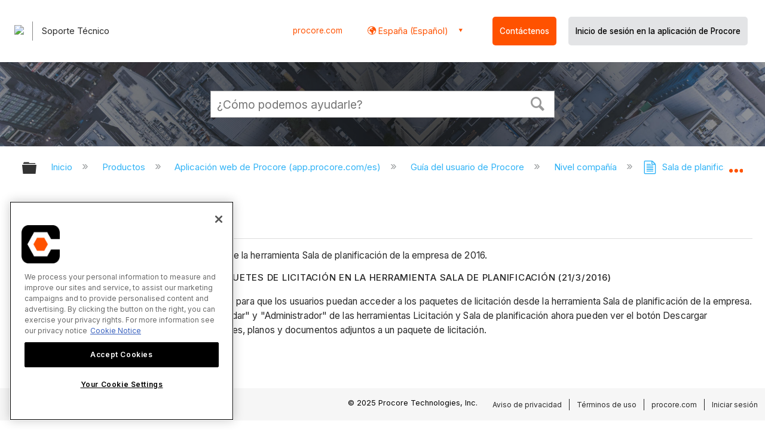

--- FILE ---
content_type: text/html; charset=utf-8
request_url: https://es-es.support.procore.com/products/online/user-guide/company-level/planroom/release-notes/2016
body_size: 13238
content:
<!DOCTYPE html>
<html  lang="es">
<head prefix="og: http://ogp.me/ns# article: http://ogp.me/ns/article#">

        <meta name="viewport" content="width=device-width, initial-scale=1"/>
        <meta name="google-site-verification" content="d37LCbtzQdsJHV0pTfzzAExGKhE15ayb0tV4WWM66Zg"/>
        <meta name="generator" content="MindTouch"/>
        <meta name="robots" content="noindex,nofollow"/>
        <meta property="og:title" content="2016"/>
        <meta property="og:site_name" content="Procore"/>
        <meta property="og:type" content="article"/>
        <meta property="og:locale" content="es_ES"/>
        <meta property="og:url" content="https://es-es.support.procore.com/products/online/user-guide/company-level/planroom/release-notes/2016"/>
        <meta property="og:image" content="https://a.mtstatic.com/@public/production/site_13853/1632786096-social-share.png"/>
        <meta property="og:description" content=""/>
        <meta property="article:published_time" content="2021-10-04T14:19:25Z"/>
        <meta property="article:modified_time" content="2024-06-11T20:33:16Z"/>
        <meta name="twitter:card" content="summary"/>
        <meta name="twitter:title" content="2016"/>
        <meta name="twitter:description" content=""/>
        <meta name="twitter:image" content="https://a.mtstatic.com/@public/production/site_13853/1632786096-social-share.png"/>
        <meta name="description" content=""/>
        <link rel="canonical" href="https://es-es.support.procore.com/products/online/user-guide/company-level/planroom/release-notes/2016"/>
        <link rel="search" type="application/opensearchdescription+xml" title="Búsqueda Procore" href="https://es-es.support.procore.com/@api/deki/site/opensearch/description"/>
        <link rel="apple-touch-icon" href="https://a.mtstatic.com/@public/production/site_13853/1632786088-apple-touch-icon.png"/>
        <link rel="shortcut icon" href="https://a.mtstatic.com/@public/production/site_13853/1632786091-favicon.ico"/>

        <script type="application/ld+json">{"@context":"http:\/\/schema.org","@type":"WebPage","name":"2016","url":"https:\/\/es-es.support.procore.com\/products\/online\/user-guide\/company-level\/planroom\/release-notes\/2016"}</script>
        <script type="application/ld+json">{"@context":"http:\/\/schema.org","@type":"WebPage","name":"2016","url":"https:\/\/es-es.support.procore.com\/products\/online\/user-guide\/company-level\/planroom\/release-notes\/2016","relatedLink":["https:\/\/es-es.support.procore.com\/products\/online\/user-guide\/company-level\/planroom\/videos","https:\/\/es-es.support.procore.com\/products\/online\/user-guide\/company-level\/planroom\/faq","https:\/\/es-es.support.procore.com\/products\/online\/user-guide\/company-level\/planroom\/permissions","https:\/\/es-es.support.procore.com\/products\/online\/user-guide\/company-level\/planroom\/tutorials"]}</script>
        <script type="application/ld+json">{"@context":"http:\/\/schema.org","@type":"BreadcrumbList","itemListElement":[{"@type":"ListItem","position":1,"item":{"@id":"https:\/\/es-es.support.procore.com\/products","name":"Productos"}},{"@type":"ListItem","position":2,"item":{"@id":"https:\/\/es-es.support.procore.com\/products\/online","name":"Aplicaci\u00f3n web de Procore (app.procore.com\/es)"}},{"@type":"ListItem","position":3,"item":{"@id":"https:\/\/es-es.support.procore.com\/products\/online\/user-guide","name":"Gu\u00eda del usuario de Procore"}},{"@type":"ListItem","position":4,"item":{"@id":"https:\/\/es-es.support.procore.com\/products\/online\/user-guide\/company-level","name":"Nivel compa\u00f1\u00eda"}},{"@type":"ListItem","position":5,"item":{"@id":"https:\/\/es-es.support.procore.com\/products\/online\/user-guide\/company-level\/planroom","name":"Sala de planificaci\u00f3n"}},{"@type":"ListItem","position":6,"item":{"@id":"https:\/\/es-es.support.procore.com\/products\/online\/user-guide\/company-level\/planroom\/release-notes","name":"Sala de planificaci\u00f3n - Notas de la versi\u00f3n"}}]}</script>

        <title>2016 - Procore</title>


    <style type="text/css">/*<![CDATA[*/
#header-search{
    padding:1em;
    height:auto;
}
/* Configures width of items in locale picker to fit on a single line. Prevents text wrapping. -DO 7Jan2022  */
.mt-custom-header-div .mt-custom-header-container .mt-custom-header-right .dropdown #lang-dd li{
    width: max-content;
}
/*Configures centering for "Contact" button. Must also be added to li class in above DekiScript. - KK 4Aug2022 */
.center-div-grid-layout{
    display: grid;
    place-content: center;
}/*]]>*/</style><style>/*<![CDATA[*/
@media print {
    .elm-header, footer, .embeddedServiceHelpButton, main > :not(article) {
        display:none!important;   
    }        
}

/*]]>*/</style>

        <link media="screen" type="text/css" rel="stylesheet" href="https://a.mtstatic.com/@cache/layout/anonymous.css?_=fb47f137c9943d8eed81f3a225004d10_ZXMtZXMuc3VwcG9ydC5wcm9jb3JlLmNvbQ==:site_13853" id="mt-screen-css" />

    
        <link media="print" type="text/css" rel="stylesheet" href="https://a.mtstatic.com/@cache/layout/print.css?_=ad551268dac230d7e65a4f896894a42e:site_13853" id="mt-print-css" />


    <script type="application/json" nonce="c1cb432e7ea7ddb67f050e2710852e325bbf9b28ef383841d127fdae4ce8a7f6" id="mt-localizations-draft">
{"Draft.JS.alert.cancel.button":"Aceptar","Draft.JS.alert.cancel.message":"No puede cancelar un borrador cuando la p\u00e1gina activa no est\u00e1 publicada.","Draft.JS.alert.cancel.title":"Este borrador no se puede cancelar","Draft.JS.alert.publish.button":"Aceptar","Draft.JS.alert.publish.message":"No puede publicar un borrador de una p\u00e1gina que tenga un padre no publicado","Draft.JS.alert.publish.title":"Este borrador no puede publicarse","Draft.JS.alert.unpublish.button":"Aceptar","Draft.JS.alert.unpublish.message":"No puede dejar de publicar una p\u00e1gina que cuente con subp\u00e1ginas publicadas.","Draft.JS.alert.unpublish.title":"Est\u00e1 p\u00e1gina no puede dejar de publicarse","Draft.JS.success.cancel":"El borrador se ha cancelado correctamente.","Draft.JS.success.schedule.publish":"Publication schedule successfully created.","Draft.JS.success.publish":"El borrador se ha publicado correctamente.","Draft.JS.success.unpublish":"La p\u00e1gina se ha renombrado correctamente.","Draft.JS.success.unpublish.inherits-schedule\n        Draft.JS.success.unpublish.scheduled-to-publish":"[MISSING: draft.js.success.unpublish.inherits-schedule\n        draft.js.success.unpublish.scheduled-to-publish]","Draft.JS.success.update.schedule.publish":"Publication schedule successfully updated.","Draft.JS.success.update.schedule.unpublish":"[MISSING: draft.js.success.update.schedule.unpublish]","Draft.JS.success.delete.schedule\n        Draft.JS.success.delete.schedule.with.subpages\n        Draft.error.cancel":"[MISSING: draft.js.success.delete.schedule\n        draft.js.success.delete.schedule.with.subpages\n        draft.error.cancel]","Draft.error.publish":"Se ha producido un error al publicar el borrador.","Draft.error.unpublish":"Se ha producido un error al cancelar la publicaci\u00f3n de la p\u00e1gina.","Draft.message.at":"at","Dialog.ConfirmSave.StrictIdf.title":"\u00a1Esto puede tener un impacto negativo en su sitio!","Dialog.ConfirmSave.StrictIdf.error.missing-template-reference":"Este tipo de art\u00edculo requiere un complemento de referencia de plantilla. No tener uno puede tener un impacto negativo en su sitio y en su SEO. Contacte con soporte t\u00e9cnico de CXone Expert.","Dialog.ConfirmSave.StrictIdf.label.continue":"Entiendo","Dialog.ConfirmSave.StrictIdf.label.cancel":"Cancelar","Dialog.ConfirmSave.StrictIdf.label.missing-template-reference-help-link":"M\u00e1s informaci\u00f3n acerca de las referencias requeridas","Dialog.ConfirmSave.StrictIdf.error.invalid-idf":"El tipo de art\u00edculo especificado no est\u00e1 permitido en esta ubicaci\u00f3n. Esto puede tener un impacto negativo en su sitio y en su SEO. Contacte con soporte t\u00e9cnico de CXone Expert.","Dialog.ConfirmSave.StrictIdf.label.invalid-idf-help-link":"M\u00e1s informaci\u00f3n acerca de la estructura IDF","Dialog.EditDraft.page-title":"Crear borrador","Dialog.Scheduler.Common.label.am":"{0} AM","Dialog.Scheduler.Common.label.pm":"{0} PM","Dialog.Scheduler.Publish.alert-create-draft":"Create","Dialog.Scheduler.Publish.alert-existing-publication-scheduled":"This location has an existing publication schedule applied.  The new page will inherit this new schedule.","Dialog.Scheduler.Publish.alert-modify-message":"This draft is scheduled to be published {0} at {1}. A schedule cannot be modified or deleted less than 15 minutes from its start time.","Dialog.Scheduler.Publish.alert-modify-title":"This schedule cannot be modified","Dialog.Scheduler.Publish.button-close":"Close","Dialog.Scheduler.Publish.button-save":"Save publish schedule","Dialog.Scheduler.Publish.button-go-to-parent":"Go to parent","Dialog.Scheduler.Publish.do-not-have-permission-message":"This page will be published {0} with another page scheduled by {1}. You do not have permission to view this page. Please see {1} to resolve scheduling conflicts.","Dialog.Scheduler.Publish.go-to-parent-message":"This draft will be published {0}, scheduled by {1}. A schedule can only be modified where it was created.","Dialog.Scheduler.Publish.label.f1-link":"Learn about scheduled publishing","Dialog.Scheduler.Publish.page-title":"Publish","Dialog.Scheduler.Unpublish.button-save":"Save unpublish schedule","Dialog.Scheduler.Unpublish.alert-modify-message":"This page is scheduled to be unpublished {0} at {1}. A schedule cannot be modified or deleted less than 15 minutes from its start time.","Dialog.Scheduler.Unpublish.do-not-have-permission-message":"This page will be unpublished {0} with another page scheduled by {1}. You do not have permission to view this page. Please see {1} to resolve scheduling conflicts.","Dialog.Scheduler.Unpublish.go-to-parent-message":"This page will be unpublished {0}, scheduled by {1}. A schedule can only be modified where it was created.","Dialog.Scheduler.Unpublish.page-title":"Unpublish","Page.Dashboard.page-title":"Tablero de Instrumento"}    </script>    <script type="application/json" nonce="c1cb432e7ea7ddb67f050e2710852e325bbf9b28ef383841d127fdae4ce8a7f6" id="mt-localizations-editor">
{"Article.Attach.file.upload.toobig":"El archivo que ha seleccionado es demasiado grande.  El tama\u00f1o de archivo m\u00e1ximo permitido es {0}.","Article.Attach.file.upload.notAllowed":"El archivo seleccionado no puede ser subido debido a que Ud. no cuenta con los permisos necesarios para subir este tipo de archivos.","Article.Attach.file.upload.fileExtension":"Ha seleccionado un archivo con una extensi\u00f3n no soportada. Por favor, int\u00e9ntelo nuevamente con un archivo v\u00e1lido.","Article.Common.page-is-restricted-login":"No tiene permisos para ver esta p\u00e1gina; intente iniciar sesi\u00f3n.","Article.Common.page-save-conflict":"Es posible que haya sobrescrito los cambios de un editor concurrente. Utilice el <a title=\"historial de revisiones de esta p\u00e1gina\" target=\"_blank\" href=\"{0}\" >Historial de revisiones<\/a> para revisar.","Article.Error.page-couldnt-be-loaded":"El contenido de la p\u00e1gina solicitada no pudo cargarse.","Article.Error.page-save-conflict":"Ya existe una p\u00e1gina en {0}. Navegue hasta la p\u00e1gina existente y edite la p\u00e1gina si desea modificar sus contenidos.","Article.Error.page-save-forbidden":"Su sesi\u00f3n ha expirado o usted no cuenta con los permisos para editar esta p\u00e1gina.","Article.Error.page-title-required":"A page title is required.","Article.edit.summary":"Editar resumen","Article.edit.summary-reason":"Why are you making this edit?","Article.edit.enter-reason":"Enter reason (viewable in Site History Report)","Component.YoutubeSearch.error.key-invalid":"Your YouTube API Key was improperly configured. Please review the article at the","Component.YoutubeSearch.error.key-missing":"Your CXone Expert deployment needs to update your YouTube API Key. Details on how to update can be found at the","Component.YoutubeSearch.error.search-failed":"Search failed","Component.YoutubeSearch.info.not-found":"No videos found","Component.YoutubeSearch.label.video-url":"Video URL","Component.YoutubeSearch.placeholder.query":"Video URL or YouTube search query","Dialog.ConfirmCancel.button.continue-editing":"Continue editing","Dialog.ConfirmCancel.button.discard-changes":"Discard changes","Dialog.ConfirmCancel.message.changes-not-saved":"Your changes have not been saved to MindTouch.","Dialog.ConfirmCancel.title":"Discard changes?","Dialog.ConfirmDeleteRedirects.label.delete-redirects-help-link":"M\u00e1s informaci\u00f3n acerca de la eliminaci\u00f3n de redirecciones","Dialog.ConfirmSave.error.redirect":"Existe una redirecci\u00f3n en esta ubicaci\u00f3n y se eliminar\u00e1 si contin\u00faa. Esto puede tener un impacto negativo en su sitio y en su SEO. Contacte con soporte t\u00e9cnico de CXone Expert.","Dialog.ConfirmSave.label.cancel":"Cancelar","Dialog.ConfirmSave.label.continue":"Continuar","Dialog.ConfirmSave.title":"\u00bfQuiere eliminar la redirecci\u00f3n?","Dialog.ConfirmSave.StrictIdf.error.invalid-idf":"El tipo de art\u00edculo especificado no est\u00e1 permitido en esta ubicaci\u00f3n. Esto puede tener un impacto negativo en su sitio y en su SEO. Contacte con soporte t\u00e9cnico de CXone Expert.","Dialog.ConfirmSave.StrictIdf.error.missing-template-reference-insert":"Este tipo de art\u00edculo requiere un complemento de referencia de plantilla. Inserte una referencia de plantilla antes de guardar.","Dialog.ConfirmSave.StrictIdf.label.cancel":"Cancelar","Dialog.ConfirmSave.StrictIdf.label.continue":"Entiendo","Dialog.ConfirmSave.StrictIdf.label.insert":"Insertar","Dialog.ConfirmSave.StrictIdf.label.missing-template-reference-help-link":"M\u00e1s informaci\u00f3n acerca de las referencias requeridas","Dialog.ConfirmSave.StrictIdf.label.invalid-idf-help-link":"M\u00e1s informaci\u00f3n acerca de la estructura IDF","Dialog.ConfirmSave.StrictIdf.title":"\u00a1Esto puede tener un impacto negativo en su sitio!","Dialog.JS.wikibits-edit-section":"Editar secci\u00f3n","Dialog.SaveRequired.button.cancel":"Cancel","Dialog.SaveRequired.button.save":"Save and continue","Dialog.SaveRequired.label.change-title-start":"This page needs a different title than","Dialog.SaveRequired.label.change-title-end":"Please make the correction and try again.","Dialog.SaveRequired.label.new-page-alert":"This operation can not be performed on a page that has not yet been created. In order to do that, we need to quickly save what you have.","Dialog.SaveRequired.title":"Save required","Draft.error.save-unpublished":"No puede guardar un borrador no publicado en {0}. Ya existe una p\u00e1gina publicada en esa ubicaci\u00f3n.","GUI.Editor.alert-changes-made-without-saving":"Ha realizado cambios en el contenido sin guardar los cambios. \u00bfEst\u00e1 seguro de que desea salir de esta p\u00e1gina?","GUI.Editor.error.copy-hint":"Para evitar perder su trabajo, copie el contenido de la p\u00e1gina en otro archivo e intente guardarla nuevamente.","GUI.Editor.error.server-error":"Se produjo un error en el servidor.","GUI.Editor.error.unable-to-save":"No se puede guardar esta p\u00e1gina","Redist.CKE.mt-save.save-to-file-link":"Guardar el contenido en un archivo","Redist.CKE.mt-autosave.contents-autosaved":"El contenido de la p\u00e1gina se ha guardado autom\u00e1ticamente en el almacenamiento local de su navegador %1","System.API.Error.invalid-redirect":"No se puede crear un redireccionamiento en una p\u00e1gina con subp\u00e1ginas.","System.API.Error.invalid-redirect-target":"El redireccionamiento no apunta a una p\u00e1gina v\u00e1lida."}    </script>    <script type="application/json" nonce="c1cb432e7ea7ddb67f050e2710852e325bbf9b28ef383841d127fdae4ce8a7f6" id="mt-localizations-file-uploader">
{"Dialog.Attach.allowed-types":"Tipos de archivos permitidos:","Dialog.Attach.button.upload":"Subir","Dialog.Attach.choose-files-dad":"Elegir los archivos que cargar o arrastrar y soltar los archivos a esta ventana.","Dialog.Attach.max-size":"Tama\u00f1o m\u00e1ximo de archivo de carga: {0}"}    </script>    <script type="application/json" nonce="c1cb432e7ea7ddb67f050e2710852e325bbf9b28ef383841d127fdae4ce8a7f6" id="mt-localizations-grid-widget">
{"Article.Common.page-is-restricted-login":"No tiene permisos para ver esta p\u00e1gina; intente iniciar sesi\u00f3n.","MindTouch.Help.Page.search-unavailable":"Los sentimos, la funci\u00f3n de b\u00fasqueda no est\u00e1 disponible en estos momentos.","MindTouch.Reports.data.empty-grid-text":"No Data Available.","Page.StructuredTags.error-update":"Se produjo un error desconocido."}    </script>    <script type="application/json" nonce="c1cb432e7ea7ddb67f050e2710852e325bbf9b28ef383841d127fdae4ce8a7f6" id="mt-localizations-tree-widget">
{"Skin.Common.home":"Inicio","Dialog.Common.error.path-not-found":"No se pudo cargar la p\u00e1gina o secci\u00f3n solicitada. Actualice el enlace.","Dialog.JS.loading":"Cargando...","Dialog.JS.loading.copy":"Copiando p\u00e1gina(s)...","Dialog.JS.loading.insertImage":"Insertando imagen...","Dialog.JS.loading.move":"Moviendo p\u00e1gina(s)...","Dialog.JS.loading.moveFile":"Moviendo archivo...","Dialog.JS.loading.search":"Buscando...","MindTouch.Help.Page.in":"en","MindTouch.Help.Page.no-search-results":"Disculpe, no se encontraron resultados para su b\u00fasqueda","MindTouch.Help.Page.no-search-try":"Intente modificando el criterio de b\u00fasqueda, seleccionando una categor\u00eda, o cree un reporte.","MindTouch.Help.Page.retrysearch":"Clic aqu\u00ed para buscar en el sitio.","MindTouch.Help.Page.search-error-try":"Por favor, int\u00e9ntelo de nuevo m\u00e1s tarde.","MindTouch.Help.Page.search-unavailable":"Los sentimos, la funci\u00f3n de b\u00fasqueda no est\u00e1 disponible en estos momentos."}    </script>    <script type="application/json" nonce="c1cb432e7ea7ddb67f050e2710852e325bbf9b28ef383841d127fdae4ce8a7f6" id="mt-localizations-dialog">
{"Dialog.Common.button.cancel":"Cancel","Dialog.Common.button.ok":"OK","Dialog.Common.label.home":"Home"}    </script>
    <script type="text/javascript" data-mindtouch-module="true" nonce="c1cb432e7ea7ddb67f050e2710852e325bbf9b28ef383841d127fdae4ce8a7f6" src="https://a.mtstatic.com/deki/javascript/out/globals.jqueryv2.2.4.js?_=cfc26109943a2b00de06afa41831a0676529c74c:site_13853"></script><script type="application/json" id="mt-global-settings" nonce="c1cb432e7ea7ddb67f050e2710852e325bbf9b28ef383841d127fdae4ce8a7f6">{"articleType":"release","attachFileMax":1000,"baseHref":"https:\/\/es-es.support.procore.com","cacheFingerprint":"cfc26109943a2b00de06afa41831a0676529c74c:site_13853","canFileBeAttached":false,"cdnHostname":"a.mtstatic.com","clientSideWarnings":false,"dntEditorConfig":false,"draftEditable":false,"followRedirects":1,"idfHideTemplateTags":false,"idfVersion":"IDF3","isArticleReviewCommunityMembersEnabled":false,"isDraftAllowed":false,"isDraftManagerReportDownloadEnabled":false,"isDraftRequest":false,"isFindAndReplaceUndoEnabled":false,"isGenerativeSearchEnabled":false,"isGenerativeSearchDisclaimerEnabled":false,"isGenerativeSearchStreamResponseToggleEnabled":false,"isGenerativeSearchSearchIconEnabled":false,"isContentAdequacyEnabled":true,"isGenerativeSearchOnDemandEvaluationEnabled":true,"isFileDescriptionCaptionableByLlmEnabled":false,"isGoogleAnalyticsEnabled":false,"isGuideTabMultipleClassificationsEnabled":false,"isHawthornThemeEnabled":false,"isIframeSandboxEnabled":false,"isImportExportEnhancementsEnabled":false,"isImportExportMediaEnabled":false,"isExternalImportEnabled":false,"isInteractionAnalyticsDebugEnabled":false,"isDevelopmentModeEnabled":false,"isInteractionAnalyticsEnabled":true,"isKcsEnabledOnPage":false,"isMediaManagerEnabled":false,"isPinnedPagesEnabled":true,"isPinnedPagesEnhancementsEnabled":true,"isReportDownloadEnabled":false,"isSchedulePublishEnabled":true,"isSearchAsYouTypeEnabled":true,"isTinymceAiAssistantEnabled":false,"isSearchInsightsDownloadEnabled":false,"isSentimentAnalysisEnabled":true,"isShowMoreChildrenNodesEnabled":false,"isShowTerminalNodesEnabled":false,"isSkinResponsive":true,"isSmoothScrollEnabled":true,"isTinyMceEnabled":false,"isTreeArticleIconsEnabled":false,"isXhrF1WebWidgetEnabled":true,"isXhrIEMode":false,"kcsEnabled":false,"kcsV2Enabled":false,"kcsV2GuidePrivacySetting":"Semi-Public","learningPathsEnabled":true,"maxFileSize":268435456,"moduleMode":"global","pageEditable":false,"pageId":6236,"pageIsRedirect":false,"pageLanguageCode":"es-ES","pageName":"2016","pageNamespace":"","pageOrderLimit":1000,"pagePermissions":["LOGIN","READ","SUBSCRIBE"],"pageRevision":"2","pageSectionEditable":false,"pageTitle":"products\/online\/user-guide\/company-level\/planroom\/release-notes\/2016","pageViewId":"7b0b916d-f742-44c9-b7cd-0fd650b146d3","pathCommon":"\/@style\/common","pathSkin":"\/@style\/elm","relatedArticlesDetailed":true,"removeBlankTemplate":false,"removeDeleteCheckbox":true,"cidWarningOnDelete":true,"scriptParser":2,"sessionId":"M2RiMzkwYzktNGQ5Mi00YjhhLWI3NzktMWEzZGJmN2IzNTQ2fDIwMjYtMDEtMTZUMDY6NDg6MTE=","showAllTemplates":true,"siteAuthoringPageThumbnailManagementEnabled":true,"skinStyle":"columbia.elm","spaceballs2Enabled":false,"strictIdfEnabled":false,"uiLanguage":"es-es","userId":2,"isPageRedirectPermanent":false,"userIsAdmin":false,"userIsAnonymous":true,"userIsSeated":false,"userName":"Anonymous User","userPermissions":["LOGIN","BROWSE","READ","SUBSCRIBE"],"userSystemName":"Anonymous","userTimezone":"GMT","webFontConfig":{"google":{"families":null}},"apiToken":"xhr_2_1768546091_8cb64b3730be7800675f2d0e7bb4d4863100d1ee90b55a3b3004cd7ba4028e80","displayGenerativeSearchDisclaimer":false}</script><script type="text/javascript" data-mindtouch-module="true" nonce="c1cb432e7ea7ddb67f050e2710852e325bbf9b28ef383841d127fdae4ce8a7f6" src="https://a.mtstatic.com/deki/javascript/out/community.js?_=cfc26109943a2b00de06afa41831a0676529c74c:site_13853"></script><script type="text/javascript" data-mindtouch-module="true" nonce="c1cb432e7ea7ddb67f050e2710852e325bbf9b28ef383841d127fdae4ce8a7f6" src="https://a.mtstatic.com/deki/javascript/out/standalone/skin_elm.js?_=cfc26109943a2b00de06afa41831a0676529c74c:site_13853"></script><script type="text/javascript" data-mindtouch-module="true" nonce="c1cb432e7ea7ddb67f050e2710852e325bbf9b28ef383841d127fdae4ce8a7f6" src="https://a.mtstatic.com/deki/javascript/out/standalone/pageBootstrap.js?_=cfc26109943a2b00de06afa41831a0676529c74c:site_13853"></script>

    
        <!-- Recaptcha for contact support form - -->

<script defer src="https://www.google.com/recaptcha/api.js?hl=es"></script>

<!-- Back to Top Button by Tie Dec 14 2023 -->

<script defer>/*<![CDATA[*/

window.onscroll = function () {
  scrollFunction();
};

function scrollFunction() {
  if (!document.querySelector(".columbia-article-topic-category")) {
    const backToTopButton = document.querySelector("#back-to-top-button");
    const pageText = document.querySelector(".mt-content-container");
    if (pageText.getBoundingClientRect().top < -20) {
      backToTopButton.style.display = "block";
    } else {
      backToTopButton.style.display = "none";
    }
  }
}

function scrollToTop() {
  const pageText = document.querySelector(".mt-content-container");

  pageText.scrollIntoView({
    behavior: "smooth",
    block: "start",
    inline: "nearest",
  });
}

/*]]>*/</script>

<!-- Global Responsive Book Functions Added by Tie Jun 14 2023 -->
<script>/*<![CDATA[*/
function displaySection(id){
    $(".content-section").hide();  
    $(id).show();
    var $menuButton = $('#mobile-menu-toggle');
    var $toc = $('.toc-sop');
    var $content = $('.content-sop');
    if ($(window).scrollTop() > $(".content-sop").offset().top) {
       $([document.documentElement, document.body]).animate({
           scrollTop: $(id).offset().top - 84
       }, 100);
    }
    $('.toc-sop a').removeClass('selected-chapter');
    str1=".toc-sop a[onclick*=\\'\\";
    str3="\\']";
    fin_str=str1.concat(id,str3);
    $(fin_str).addClass('selected-chapter');
    $menuButton.attr("aria-expanded","false");
    $content.attr("data-mobile-visible","true");
    $toc.attr("data-mobile-visible","false");
    const newURL = new URL(window.location.href);
newURL.hash = id;
history.pushState({},'',newURL);
    return false;
}

function toggleToc(){
    var $menuButton = $('#mobile-menu-toggle');
    var $toc = $('.toc-sop');
    var $content = $('.content-sop');
         
    if ($menuButton.attr("aria-expanded") === "false") {
        $menuButton.attr("aria-expanded","true");
        $content.attr("data-mobile-visible","false");
        $toc.attr("data-mobile-visible","true");
        
    } else {
        $menuButton.attr("aria-expanded","false");
        $content.attr("data-mobile-visible","true");
        $toc.attr("data-mobile-visible","false");
        
    
    }
    

}
/*]]>*/</script>

<!-- Put Page ID on Page Settings Added by Tie Apr 14, 2022 -->

<script>/*<![CDATA[*/
document.addEventListener("DOMContentLoaded", function (e) {
  if (document.querySelector("#mt-summary")) {
    var pageId = document.querySelector("#mt-summary").dataset.pageId;
    var text = document.createElement("p");
    var box = document.querySelector(".mt-collapsible-section");
    text.innerText = `Page ID: ${pageId}`;
    box.appendChild(text);
   var line = document.querySelector(".elm-meta-data.elm-meta-top");
  if (document.querySelector("#mt-summary")) {
    line.style.display = "block";
    box.appendChild(line);
  }
  }
});

/*]]>*/</script>

<!-- Define Deprecated Video Hiding Function Sitewide Added by Tie Marc 30, 2022 -->
<script>/*<![CDATA[*/
 function hideDeprecatedVideos() {
    let thisurl = window.location.href;
    if (thisurl.includes('Media_Library') || thisurl.includes('/tc') || thisurl.includes('/tutorials')) {
        $('.deprecated-video').show();
    };
}
 $(function () {
     if ($('.deprecated-video').length) {
         hideDeprecatedVideos();
     }
 })
/*]]>*/</script>
<!-- Define Sorting functions sitewide Added by Tie Marc 11, 2022 -->

<script>/*<![CDATA[*/
const language = 'es-es' //Change this two lines during localization
const noAlphabetArray = ['zh-cn'];

const compareFun = (a, b) => {
    return new Intl.Collator(language).compare(a.title, b.title);

}

let sortTerms = (elementType, section, skipFirst) => {
    let terms = [...section.querySelectorAll(elementType)]
    let firstElement = section.firstElementChild;


    let termHeaders = terms.map(e => e.innerText)
    let termObject = []
    termHeaders.forEach((title, index) => {
        termObject.push({
            title
        });
        termObject[index].header = terms[index];

    });
    termObject.sort(compareFun);
    section.innerHTML = '';
    if (skipFirst) {
        section.append(firstElement);
    }

    termObject.forEach((element) => {
        section.append(element.header);
    });

}
const sortItems = (definitionSelector, sortItemSelector, skipFirst = false) => {
    let definitionsSections = [...document.querySelectorAll(definitionSelector)];
    definitionsSections.forEach(section => sortTerms(sortItemSelector, section, skipFirst));
}

/*]]>*/</script>

<!-- Hide content from other regions Added by Tie Marc 7, 2022 -->
<script>/*<![CDATA[*/
function getSubdomain() {
  let host = window.location.host;
  let subdomain = host.split(".")[0];
  return subdomain;
}

function getLocaleBySubdomain(subdomain) {
  if (subdomain == "de") {
    return "de-de";
  }

  if (subdomain == "es") {
    return "es-419";
  }

  if (subdomain == "fr") {
    return "fr-fr";
  }

  if (subdomain == "support") {
    return "en-us";
  }

  return subdomain;
}

function getAllLocales() {
  var listedLocales = $(".localization-group")
    .map(function () {
      return $(this).data("locale");
    })
    .get();
  return listedLocales;
}

function hideOtherLocales() {
  const subdomain = getSubdomain();
  const locale = getLocaleBySubdomain(subdomain);
  let styleElement = document.createElement("style");
  styleElement.setAttribute("type", "text/css");
  styleElement.innerText = `.localization-group:not([data-locale*='${locale}']) {\ndisplay: none;\n}\n`;
  styleElement.innerText +=
    '.localization-group[data-locale="else"] {\ndisplay: unset;\n}';
  styleElement.innerText += `.localization-group[data-locale*="${locale}"] ~ .localization-group[data-locale="else"] {\ndisplay: none;\n}`;

  document.head.appendChild(styleElement);
}
$(function () {
  hideOtherLocales();
})

/*]]>*/</script>

<!-- Collapsible Content. Added by Tie Apr 21, 2020 -->
<script>/*<![CDATA[*/
$(window).on('load', function(e){
    $('.collapsible').find('.trigger').on('click',function(){
        $(this).closest('.collapsible').find('.col_content').slideToggle('350');
        if ($(this).find('.arrowclass').hasClass('fa-chevron-circle-right')){
            $(this).find('.arrowclass').removeClass('fas fa-chevron-circle-right');
            $(this).find('.arrowclass').addClass('fas fa-chevron-circle-down');      
        }
        else if ($(this).find('.arrowclass').hasClass('fa-chevron-circle-down')){
            $(this).find('.arrowclass').removeClass('fas fa-chevron-circle-down');
            $(this).find('.arrowclass').addClass('fas fa-chevron-circle-right');
        }
        else if ($(this).find('.arrowclass').hasClass('fa-chevron-right')){
            $(this).find('.arrowclass').removeClass('fas fa-chevron-right');
            $(this).find('.arrowclass').addClass('fas fa-chevron-down');
        }
        else {
            $(this).find('.arrowclass').removeClass('fas fa-chevron-down');
            $(this).find('.arrowclass').addClass('fas fa-chevron-right');
        }
    });
});
function colex(el) {
  $(el).closest(".collapsible").find(".col_content").slideToggle("350");
  if ($(el).find(".arrowclass").hasClass("fa-chevron-circle-right")) {
    $(el).find(".arrowclass").removeClass("fas fa-chevron-circle-right");
    $(el).find(".arrowclass").addClass("fas fa-chevron-circle-down");
  } else if ($(el).find(".arrowclass").hasClass("fa-chevron-circle-down")) {
    $(el).find(".arrowclass").removeClass("fas fa-chevron-circle-down");
    $(el).find(".arrowclass").addClass("fas fa-chevron-circle-right");
  } else if ($(el).find(".arrowclass").hasClass("fa-chevron-right")) {
    $(el).find(".arrowclass").removeClass("fas fa-chevron-right");
    $(el).find(".arrowclass").addClass("fas fa-chevron-down");
  } else {
    $(el).find(".arrowclass").removeClass("fas fa-chevron-down");
    $(el).find(".arrowclass").addClass("fas fa-chevron-right");
  }
}
/*]]>*/</script>

<!-- Start Custom Print Style -->


<!-- User ID Tracking. Added by Dean Feb 21, 2018 -->
<script>/*<![CDATA[*/document.addEventListener("DOMContentLoaded", function() { 
  var json = JSON.parse(document.getElementById('mt-global-settings').textContent)

  if (!json['userIsAnonymous']) {
    var dataLayer = window.dataLayer || {};
    dataLayer.push({
      'event': 'setUserId',
      'userId': json['userId']
    });

    window.Procore = window.Procore || {};
    window.Procore.metrics = window.Procore.metrics || {};
    window.Procore.metrics.user = window.Procore.metrics.user || {};
    window.Procore.metrics.user.mtid = json['userId'];
  }
});
/*]]>*/</script>
<!-- End User ID Tracking -->



<!-- Adobe Launch: Added 9/10/2019 by Joshua Bradley -->
<script src="//assets.adobedtm.com/launch-EN162b61ce5645478888c92738b130b2f3.min.js" async="async"></script>
<!-- End Adobe Launch-->

<!-- Google Tag Manager -->
<script>/*<![CDATA[*/(function(w,d,s,l,i){w[l]=w[l]||[];w[l].push({'gtm.start':
new Date().getTime(),event:'gtm.js'});var f=d.getElementsByTagName(s)[0],
j=d.createElement(s),dl=l!='dataLayer'?'&l='+l:'';j.async=true;j.src=
'https://www.googletagmanager.com/gtm.js?id='+i+dl;f.parentNode.insertBefore(j,f);
})(window,document,'script','dataLayer','GTM-NWZQ5W6');/*]]>*/</script>
<!-- End Google Tag Manager -->

<!-- Start Typography -->
<link rel="stylesheet" type="text/css" href="https://cloud.typography.com/6912732/682666/css/fonts.css">
<link rel="stylesheet" type="text/css" href="https://mkt-cdn.procore.com/fonts/sctogrotesk/sctogrotesk.css">
<link href="https://fonts.googleapis.com/css2?family=Inter:wght@300;400;500;600;700&amp;display=swap" rel="stylesheet" as="style">
<!-- End Typography -->

<!-- Start of FontAwesome -->
<link href="//cdnjs.cloudflare.com/ajax/libs/font-awesome/6.4.0/css/all.min.css" rel="stylesheet">
<link rel="stylesheet" href="https://use.fontawesome.com/releases/v5.8.2/css/all.css" integrity="sha384-oS3vJWv+0UjzBfQzYUhtDYW+Pj2yciDJxpsK1OYPAYjqT085Qq/1cq5FLXAZQ7Ay" crossorigin="anonymous">
<!-- End of FontAwesome -->

<!-- Start Service Cloud Header for Ticket Form -->
<!-- INACTIVE UNTIL FURTHER NOTICE -->
<!-- End Service Cloud Header for Ticket Form -->

<!-- Start Service Cloud Deployment Code for Live Agent - SnapIn Widget -->
<!-- INACTIVE UNTIL FURTHER NOTICE -->
<!-- End Service Cloud Deployment Code for Live Agent - SnapIn Widget -->

<!-- Start Service Cloud Deployment Code for Live Agent Widget -->
<!-- INACTIVE UNTIL FURTHER NOTICE -->
<!-- End Service Cloud Deployment Code for Live Agent Widget -->

<!--BEGIN QUALTRICS WEBSITE FEEDBACK SNIPPET-->
<!-- INACTIVE UNTIL FURTHER NOTICE -->
<!--END QUALTRICS WEBSITE FEEDBACK SNIPPET-->

 <!-- OneTrust Cookies Consent Notice start for procore.com -->
<script src="https://cdn.cookielaw.org/scripttemplates/otSDKStub.js" type="text/javascript" charset="UTF-8" data-domain-script="cbdfc14e-1f05-4d37-82a6-11d3228b4df5"></script>
<script type="text/javascript">/*<![CDATA[*/
function OptanonWrapper() { }
/*]]>*/</script>
<!-- OneTrust Cookies Consent Notice end for procore.com -->
    

</head>
<body class="elm-user-anonymous columbia-page-main columbia-article-release columbia-browser-chrome columbia-platform-macintosh columbia-breadcrumb-home-products-online-user-guide-company-level-planroom-release-notes-2016 columbia-live no-touch columbia-lang-es-es columbia-skin-elm">
<a class="elm-skip-link" href="#elm-main-content" title="Pulse Intro para saltar al contenido principal">Saltar al contenido principal</a><main class="elm-skin-container" data-ga-category="Anonymous | page">
    <header class="elm-header">
        <div class="elm-header-custom">

<div class="mt-custom-header-div"><div class="mt-custom-header-container"><div class="mt-custom-header-logo"><a target="_self" href="https://es-es.support.procore.com/" rel="internal"><img src="https://es-es.support.procore.com/@api/deki/site/logo.png?default=https://a.mtstatic.com/skins/common/logo/logo.png%3F_%3Dcfc26109943a2b00de06afa41831a0676529c74c:site_13853" /><span id="support-logo">Soporte T&eacute;cnico</span></a></div><ul class="mt-custom-header-right"><li class="mt-custom-header-marketing"><a target="_blank" href="https://www.procore.com/es?journey=supporttoprocore" rel="external noopener nofollow" class="link-https">procore.com</a></li><li class="dropdown dropdown-hover"><a href="#" class="dropdown-toggle mt-icon-earth mt-icon-arrow-down7" role="button"> Espa&ntilde;a (Espa&ntilde;ol)</a><ul class="dropdown-menu" id="lang-dd" style="display: none;"><li><a target="_self" href="https://es.support.procore.com/" rel="external nofollow" class="link-https">Am&eacute;rica Latina (Espa&ntilde;ol)</a></li><li><a target="_self" href="https://en-au.support.procore.com/" rel="external nofollow" class="link-https">Australia (English)</a></li><li><a target="_self" href="https://pt-br.support.procore.com/" rel="external nofollow" class="link-https">Brasil (Portugu&ecirc;s)</a></li><li><a target="_self" href="https://en-ca.support.procore.com/" rel="external nofollow" class="link-https">Canada (English)</a></li><li><a target="_self" href="https://fr-ca.support.procore.com/" rel="external nofollow" class="link-https">Canada (Fran&ccedil;ais)</a></li><li><a target="_self" href="https://de.support.procore.com/" rel="external nofollow" class="link-https">Deutschland (Deutsch)</a></li><li><a target="_self" class="internal" href="https://es-es.support.procore.com/" rel="internal">Espa&ntilde;a (Espa&ntilde;ol)</a></li><li><a target="_self" href="https://fr.support.procore.com/" rel="external nofollow" class="link-https">France (Fran&ccedil;ais)</a></li><li><a target="_self" href="https://en-gb.support.procore.com/" rel="external nofollow" class="link-https">United Kingdom (English)</a></li><li><a target="_self" href="https://support.procore.com/" rel="external nofollow" class="link-https">United States (English)</a></li><li><a target="_self" href="https://zh-sg.support.procore.com/" rel="external nofollow" class="link-https">&#26032;&#21152;&#22369;&#65288;&#31616;&#20307;&#20013;&#25991;&#65289;</a></li><li><a target="_self" href="https://ja-jp.support.procore.com/" rel="external nofollow" class="link-https">&#26085;&#26412;&#65288;&#26085;&#26412;&#35486;&#65289;</a></li></ul></li><li class="mt-custom-header-listitem center-div-grid-layout"><a target="_blank" href="https://es-es.support.procore.com/references/contact-support" rel="internal">Cont&aacute;ctenos</a></li><li class="mt-custom-header-listitem-login"><a target="_blank" href="https://login.procore.com/?locale=es&amp;journey=supporttologin" rel="external noopener nofollow" class="link-https">Inicio de sesi&oacute;n en la aplicaci&oacute;n de Procore</a></li></ul></div></div><div class="mt-prepend-home mt-custom-home elm-nav" id="header-search"><div class="elm-nav-container"><script type="application/json" id="mt-localizations-help-widget">/*<![CDATA[*/{"Help.Widget.button.text":"Buscar","Help.Widget.label.text":"Consulta","Help.Widget.placeholder.text":"\u00bfC\u00f3mo podemos ayudarle?"}/*]]>*/</script><div class="mt-inputredirect" data-query-key="q" data-path=""></div></div></div>



<script type="text/javascript">/*<![CDATA[*/
$(document).ready(function(){
   $('.mt-custom-header-right .dropdown').hover(function(){
       $(this).children('.dropdown-menu').toggle();
   }) 
});/*]]>*/</script>

<script type="text/javascript">/*<![CDATA[*/
/*
Adds Training Center Help action to Pro Member Nav. Dean Jan 11, 2018
*/
$(document).ready(function(){
$('.elm-header-user-nav.elm-nav .elm-nav-container>ol').prepend('<li><a class="mt-icon-editor-training-link" style="display:inline" target="_blank" href="/u/1-Author_Training_Center_Documentation">Training Center Help</a></li>');
});/*]]>*/</script>



<script type="text/javascript">/*<![CDATA[*/
document.documentElement.setAttribute('lang', 'es_419');/*]]>*/</script>
</div>
        <div class="elm-nav mt-translate-module" hidden="true">
            <div class="elm-nav-container mt-translate-container"></div>
        </div>
        <div class="elm-header-logo-container">
            <a href="https://es-es.support.procore.com" title="Procore" aria-label='Link to home'><img src="https://a.mtstatic.com/@public/production/site_13853/1681518085-logo.png" alt="Procore" /></a>
        </div>
        
        <nav class="elm-header-user-nav elm-nav" role="navigation">
            <div class="elm-nav-container">
                <ol>
                    <li class="elm-global-search" data-ga-action="Header search"><a class="mt-icon-site-search mt-toggle-form" href="#" title="Buscar en el sitio">Buscar en el sitio</a>
<div class="mt-quick-search-container mt-toggle-form-container">
    <form action="/Special:Search">
        <input name="qid" id="mt-qid-skin" type="hidden" value="" />
        <input name="fpid" id="mt-search-filter-id" type="hidden" value="230" />
        <input name="fpth" id="mt-search-filter-path" type="hidden" />
        <input name="path" id="mt-search-path" type="hidden" value="" />

        <label class="mt-label" for="mt-site-search-input">
            Buscar
        </label>
        <input class="mt-text mt-search search-field" name="q" id="mt-site-search-input" placeholder="¿Cómo puedo ayudarle?" type="search" />
        <button class="mt-button ui-button-icon mt-icon-site-search-button search-button" type="submit">
            Buscar
        </button>
    </form>
</div>
<div class="elm-search-back"><a class="mt-icon-browser-back" data-ga-label="Browse back" href="#" id="mt-browser-back" title="Ir al artículo anterior">Ir al artículo anterior</a></div>
</li>
                    <li class="elm-user-menu"><ol class="mt-user-menu">


    <li class="mt-user-menu-user">
        <a class="mt-icon-quick-sign-in "
           href="https://es-es.support.procore.com/Special:AuthenticationProviders?returntotitle=products%2Fonline%2Fuser-guide%2Fcompany-level%2Fplanroom%2Frelease-notes%2F2016"
           title="Inicio de sesión">Inicio de sesión</a>

    </li>
</ol>
</li>
                </ol>
            </div>
        </nav>
        <nav class="elm-header-global-nav elm-nav" data-ga-action="Elm Navigation">
            <div class="elm-nav-container">
                <button class="elm-hierarchy-trigger mt-hierarchy-trigger ui-button-icon mt-icon-hierarchy-trigger-closed" title="Expandir/contraer jerarquía global" data-ga-label="Hierarchy Toggle - Tree View">
                    Expandir/contraer jerarquía global
                </button>
                <ol class="mt-breadcrumbs" data-ga-action="Breadcrumbs">
                        <li>
                            <a href="https://es-es.support.procore.com/" data-ga-label="Breadcrumb category">
                                <span class="mt-icon-article-category mt-icon-article-home"></span>
                                    Inicio
                            </a>
                        </li>
                        <li>
                            <a href="https://es-es.support.procore.com/products" data-ga-label="Breadcrumb category">
                                <span class="mt-icon-article-category"></span>
                                    Productos
                            </a>
                        </li>
                        <li>
                            <a href="https://es-es.support.procore.com/products/online" data-ga-label="Breadcrumb category">
                                <span class="mt-icon-article-category"></span>
                                    Aplicación web de Procore (app.procore.com/es)
                            </a>
                        </li>
                        <li>
                            <a href="https://es-es.support.procore.com/products/online/user-guide" data-ga-label="Breadcrumb category">
                                <span class="mt-icon-article-category"></span>
                                    Guía del usuario de Procore
                            </a>
                        </li>
                        <li>
                            <a href="https://es-es.support.procore.com/products/online/user-guide/company-level" data-ga-label="Breadcrumb category">
                                <span class="mt-icon-article-category"></span>
                                    Nivel compañía
                            </a>
                        </li>
                        <li>
                            <a href="https://es-es.support.procore.com/products/online/user-guide/company-level/planroom" data-ga-label="Breadcrumb tool-landing-page">
                                <span class="mt-icon-article-tool-landing-page"></span>
                                    Sala de planificación
                            </a>
                        </li>
                        <li>
                            <a href="https://es-es.support.procore.com/products/online/user-guide/company-level/planroom/release-notes" data-ga-label="Breadcrumb release-notes-list">
                                <span class="mt-icon-article-release-notes-list"></span>
                                    Sala de planificación - Notas de la versión
                            </a>
                        </li>
                        <li class="mt-breadcrumbs-current-page">
                            <span class="mt-icon-article-release"></span>
                            2016
                        </li>
                </ol>
                <button class="mt-icon-hierarchy-mobile-view-trigger ui-button-icon mt-icon-hierarchy-mobile-trigger-closed" title="Expandir/contraer ubicación global" data-ga-label="Hierarchy Toggle - Breadcrumb Expand/Collapse">
                    Expandir/contraer ubicación global
                </button>
            </div>
        </nav>
        <nav class="elm-nav elm-header-hierarchy">
            <div class="elm-nav-container">
                <div class="elm-hierarchy mt-hierarchy"></div>
            </div>
        </nav>    </header>
    <article class="elm-content-container" id="elm-main-content" tabindex="-1">
        <header>
            <div id="flash-messages"><div class="dekiFlash"></div></div>
            
                
<h1 id="title" data-title-editor-available="false">
        2016
</h1>

                

                
                    <ol class="elm-meta-data elm-meta-top" data-ga-action="Page actions">
                        <li class="elm-last-modified"><dl class="mt-last-updated-container">
    <dt class="mt-last-updated-label">Última actualización</dt>
    <dd>
        <span class="mt-last-updated" data-timestamp="2023-05-02T00:52:36Z"></span>
    </dd>
</dl>
</li>
                        <li class="elm-pdf-export"><a data-ga-label="PDF" href="https://es-es.support.procore.com/@api/deki/pages/6236/pdf/2016.pdf" rel="nofollow" target="_blank" title="Exportar página como PDF">
    <span class="mt-icon-article-pdf"></span>Guardar como PDF
</a></li>
                        <li class="elm-social-share"></li>
                    </ol>
                
            
        </header>
                <header class="mt-content-header"></header>
                <aside class="mt-content-side"></aside>
            <aside id="mt-toc-container" data-title="Índice" data-collapsed="true">
                <nav class="mt-toc-content mt-collapsible-section">
                    <ol><li><a href="#Los_usuarios_ya_tienen_acceso_a_los_paquetes_de_licitaci.C3.B3n_en_la_herramienta_Sala_de_planificaci.C3.B3n_(21.2F3.2F2016)" rel="internal">Los usuarios ya tienen acceso a los paquetes de licitaci&oacute;n en la herramienta&nbsp;Sala de planificaci&oacute;n&nbsp;(21/3/2016)</a></li></ol>
                </nav>
            </aside>
            <section class="mt-content-container">
                



<p>A continuaci&oacute;n se detallan los cambios destacados de la herramienta Sala de planificaci&oacute;n de la empresa de 2016.</p>

<div mt-section-origin="products/online/user-guide/company-level/planroom/release-notes/2016" class="mt-section" id="section_1"><span id="Los_usuarios_ya_tienen_acceso_a_los_paquetes_de_licitaci.C3.B3n_en_la_herramienta_Sala_de_planificaci.C3.B3n_(21.2F3.2F2016)"></span><h5 class="editable"><span>Los usuarios ya tienen acceso a los paquetes de licitaci&oacute;n en la herramienta&nbsp;Sala de planificaci&oacute;n&nbsp;(21/3/2016)</span></h5>

<p><span>Se ha actualizado la herramienta&nbsp;Sala de planificaci&oacute;n para que los usuarios puedan acceder a los paquetes de licitaci&oacute;n desde la herramienta Sala de planificaci&oacute;n de la empresa. Los usuarios con permisos de &quot;Solo lectura&quot;, &quot;Est&aacute;ndar&quot; y &quot;Administrador&quot; de las herramientas&nbsp;Licitaci&oacute;n y Sala de planificaci&oacute;n&nbsp;ahora pueden ver el bot&oacute;n Descargar documentos de licitaci&oacute;n cuando hay especificaciones, planos y documentos adjuntos a un paquete de licitaci&oacute;n.</span></p>
</div>

                    <footer class="mt-content-footer"></footer>
            </section>

        
            <footer class="elm-content-footer">
                <ol class="elm-meta-data elm-meta-article-navigation">
                    <li class="elm-back-to-top"><a class="mt-icon-back-to-top" href="#title" id="mt-back-to-top" title="Saltar al inicio de este artículo">Volver arriba</a></li>
                    <li class="elm-article-pagination"><ul class="mt-article-pagination" data-ga-action="Article pagination bottom">
    <li class="mt-pagination-previous">

            <a class="mt-icon-previous-article" data-ga-label="Previous page" href="https://es-es.support.procore.com/products/online/user-guide/company-level/planroom/release-notes" title="Sala de planificación - Notas de la versión"><span>Sala de planificación - Notas de la versión</span></a>
    </li>
        <li class="mt-pagination-next">
                <a class="mt-icon-next-article" data-ga-label="Next page" href="https://es-es.support.procore.com/products/online/user-guide/company-level/planroom/tutorials" title="Sala Sala de planificación planificación - Tutoriales"><span>Sala Sala de planificación planificación - Tutoriales</span></a>
        </li>
</ul>
</li>
                </ol>
                <div class="elm-related-articles-container"><h2 class="mt-related-articles-header">Artículos recomendados</h2>
<ol class="mt-related-listings-container"
    data-ga-action="related"
    >
</ol>
<script type="application/json" nonce="c1cb432e7ea7ddb67f050e2710852e325bbf9b28ef383841d127fdae4ce8a7f6" id="mt-localizations-related-pages">
{"Skin.Columbia.label.no-recommended-articles":"No hay ning\u00fan art\u00edculo recomendado."}</script></div>
                <ol class="elm-meta-data elm-meta-bottom">
                    <li class="elm-classifications">        <dl class="mt-classification mt-classification-article-release note" data-ga-action="Tag navigation">
            <dt class="mt-classification-label">Page type</dt>
            <dd class="mt-classification-value"><a href="https://es-es.support.procore.com/Special:Search?tags=article%3Arelease" data-ga-label="Classification">Release Note</a></dd>
        </dl>
        <dl class="mt-classification mt-classification-stage-published" data-ga-action="Tag navigation">
            <dt class="mt-classification-label">Stage</dt>
            <dd class="mt-classification-value"><a href="https://es-es.support.procore.com/Special:Search?tags=stage%3Apublished" data-ga-label="Classification">Published</a></dd>
        </dl>
</li>
                    <li class="elm-tags"><dl class="mt-tags">
    <dt class="mt-tag-label">Etiquetas</dt>
    <dd class="mt-tag-value">
        <ol class="mt-tags-list" data-ga-action="Tag navigation">
                <li class="mt-tag-link mt-tag-language:en-us" rel="nofollow"><a href="https://es-es.support.procore.com/Special:Search?tags=language%3Aen-us" data-ga-label="Free tag"> language:en-us</a></li>
        </ol>
    </dd>
</dl></li>
                </ol>
            </footer>
        
    </article>
    <footer class="elm-footer">
        <nav class="elm-footer-siteinfo-nav elm-nav">
            <div class="elm-nav-container">
                <ol>
                    <li class="elm-footer-copyright">&copy; Copyright 2026 Procore</li>
                    <li class="elm-footer-powered-by"><a href="https://mindtouch.com/demo" class="mt-poweredby product " title="MindTouch" target="_blank">
   Powered by CXone Expert
   <span class="mt-registered">&reg;</span>
</a></li>
                </ol>
            </div>
        </nav>
        <div class="elm-footer-custom">

<div class="mt-custom-footer-container"><div class="mt-custom-footer-left"><ul class="mt-custom-footer-links"><li class="mt-custom-footer-link"><a target="_blank" href="https://www.linkedin.com/company/procore-technologies" rel="external noopener nofollow" class="mt-icon-linkedin2 link-https"></a></li><li class="mt-custom-footer-link"><a target="_blank" href="https://www.facebook.com/procore.tech" rel="external noopener nofollow" class="mt-icon-facebook5 link-https"></a></li><li class="mt-custom-footer-link"><a target="_blank" href="https://www.twitter.com/procoretech" rel="external noopener nofollow" class="mt-icon-twitter4 link-https"></a></li><li class="mt-custom-footer-link"><a target="_blank" href="https://www.instagram.com/procoretech" rel="external noopener nofollow" class="mt-icon-instagram3 link-https"></a></li><li class="mt-custom-footer-link"><a target="_blank" href="https://www.youtube.com/user/ProcoreVideo" rel="external noopener nofollow" class="mt-icon-youtube link-https"></a></li></ul></div><div class="mt-custom-footer-right"><div class="mt-custom-footer-copyright"><span>&copy; 2025 Procore Technologies, Inc.</span></div><ul class="mt-custom-footer-links"><li class="mt-custom-footer-link"><a href="https://www.procore.com/es/legal/privacy" target="_blank" rel="external noopener nofollow" class="link-https">Aviso de privacidad</a></li><li class="mt-custom-footer-link"><a href="https://www.procore.com/es/legal/terms-of-service" target="_blank" rel="external noopener nofollow" class="link-https">T&eacute;rminos de uso</a></li><li class="mt-custom-footer-link"><a href="https://www.procore.com/es" target="_blank" rel="external noopener nofollow" class="link-https">procore.com</a></li><li class="mt-custom-footer-link" id="last-item"><a href="https://app.procore.com/mindtouch/auth" target="_blank" rel="external noopener nofollow" class="link-https">Iniciar sesi&oacute;n</a></li></ul></div></div>
</div>
    </footer>
</main>
<div id="mt-modal-container"></div>

    <script type="text/javascript" async="async" nonce="c1cb432e7ea7ddb67f050e2710852e325bbf9b28ef383841d127fdae4ce8a7f6" src="https://es-es.support.procore.com/@embed/f1.js"></script>

<script type="text/javascript" data-mindtouch-module="true" src="https://a.mtstatic.com/deki/javascript/out/standalone/ui.widget.helpWidget.js?_=cfc26109943a2b00de06afa41831a0676529c74c:site_13853"></script><!-- Scroll to Top Button -->
<div><button id="back-to-top-button" onclick="scrollToTop()"><i class="fa fa-angle-up">&zwnj;&zwj;&#8203;</i></button></div>

<!-- Google Tag Manager (noscript) -->
<noscript><iframe src="https://www.googletagmanager.com/ns.html?id=GTM-NWZQ5W6" height="0" width="0" style="display:none;visibility:hidden"></iframe></noscript>
<!-- End Google Tag Manager (noscript) -->

<!-- Start of Procore Service Cloud Live Code Snippet -->
<!-- INACTIVE UNTIL FURTHER NOTICE -->
<!-- End of Procore Service Cloud Live Code Snippet --><script type="text/javascript" data-mindtouch-module="true" nonce="c1cb432e7ea7ddb67f050e2710852e325bbf9b28ef383841d127fdae4ce8a7f6" src="https://a.mtstatic.com/deki/javascript/out/standalone/serviceworker-unregister.js?_=cfc26109943a2b00de06afa41831a0676529c74c:site_13853"></script><script type="text/javascript" data-mindtouch-module="true" nonce="c1cb432e7ea7ddb67f050e2710852e325bbf9b28ef383841d127fdae4ce8a7f6" src="https://a.mtstatic.com/deki/javascript/out/standalone/pageLoaded.js?_=cfc26109943a2b00de06afa41831a0676529c74c:site_13853"></script>


</body>
</html>


--- FILE ---
content_type: application/javascript
request_url: https://ml314.com/utsync.ashx?pub=&adv=&et=0&eid=82518&ct=js&pi=&fp=&clid=&if=0&ps=&cl=&mlt=&data=&&cp=https%3A%2F%2Fes-es.support.procore.com%2Fproducts%2Fonline%2Fuser-guide%2Fcompany-level%2Fplanroom%2Frelease-notes%2F2016&pv=1768546096454_tr7ye0hlc&bl=en-us@posix&cb=5200275&return=&ht=&d=&dc=&si=1768546096454_tr7ye0hlc&cid=&s=1280x720&rp=&v=2.8.0.252
body_size: 163
content:
_ml.setFPI('3658340318441373778');_ml.syncCallback({"es":true,"ds":true});//